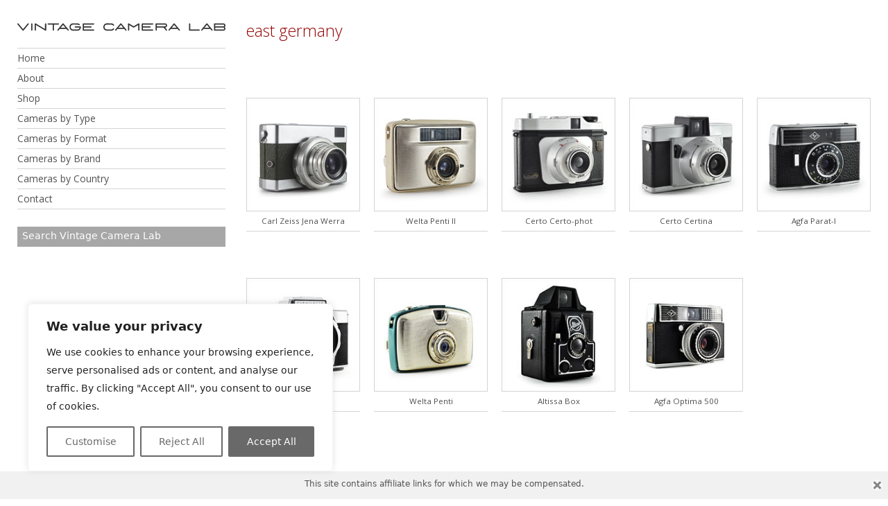

--- FILE ---
content_type: text/html; charset=utf-8
request_url: https://www.google.com/recaptcha/api2/anchor?ar=1&k=6Lccw0AiAAAAAGw9YPYOCnZ9-HEUezRnog3KT8NS&co=aHR0cHM6Ly92aW50YWdlY2FtZXJhbGFiLmNvbTo0NDM.&hl=en&v=PoyoqOPhxBO7pBk68S4YbpHZ&size=invisible&anchor-ms=20000&execute-ms=30000&cb=3bns5u4xank6
body_size: 49544
content:
<!DOCTYPE HTML><html dir="ltr" lang="en"><head><meta http-equiv="Content-Type" content="text/html; charset=UTF-8">
<meta http-equiv="X-UA-Compatible" content="IE=edge">
<title>reCAPTCHA</title>
<style type="text/css">
/* cyrillic-ext */
@font-face {
  font-family: 'Roboto';
  font-style: normal;
  font-weight: 400;
  font-stretch: 100%;
  src: url(//fonts.gstatic.com/s/roboto/v48/KFO7CnqEu92Fr1ME7kSn66aGLdTylUAMa3GUBHMdazTgWw.woff2) format('woff2');
  unicode-range: U+0460-052F, U+1C80-1C8A, U+20B4, U+2DE0-2DFF, U+A640-A69F, U+FE2E-FE2F;
}
/* cyrillic */
@font-face {
  font-family: 'Roboto';
  font-style: normal;
  font-weight: 400;
  font-stretch: 100%;
  src: url(//fonts.gstatic.com/s/roboto/v48/KFO7CnqEu92Fr1ME7kSn66aGLdTylUAMa3iUBHMdazTgWw.woff2) format('woff2');
  unicode-range: U+0301, U+0400-045F, U+0490-0491, U+04B0-04B1, U+2116;
}
/* greek-ext */
@font-face {
  font-family: 'Roboto';
  font-style: normal;
  font-weight: 400;
  font-stretch: 100%;
  src: url(//fonts.gstatic.com/s/roboto/v48/KFO7CnqEu92Fr1ME7kSn66aGLdTylUAMa3CUBHMdazTgWw.woff2) format('woff2');
  unicode-range: U+1F00-1FFF;
}
/* greek */
@font-face {
  font-family: 'Roboto';
  font-style: normal;
  font-weight: 400;
  font-stretch: 100%;
  src: url(//fonts.gstatic.com/s/roboto/v48/KFO7CnqEu92Fr1ME7kSn66aGLdTylUAMa3-UBHMdazTgWw.woff2) format('woff2');
  unicode-range: U+0370-0377, U+037A-037F, U+0384-038A, U+038C, U+038E-03A1, U+03A3-03FF;
}
/* math */
@font-face {
  font-family: 'Roboto';
  font-style: normal;
  font-weight: 400;
  font-stretch: 100%;
  src: url(//fonts.gstatic.com/s/roboto/v48/KFO7CnqEu92Fr1ME7kSn66aGLdTylUAMawCUBHMdazTgWw.woff2) format('woff2');
  unicode-range: U+0302-0303, U+0305, U+0307-0308, U+0310, U+0312, U+0315, U+031A, U+0326-0327, U+032C, U+032F-0330, U+0332-0333, U+0338, U+033A, U+0346, U+034D, U+0391-03A1, U+03A3-03A9, U+03B1-03C9, U+03D1, U+03D5-03D6, U+03F0-03F1, U+03F4-03F5, U+2016-2017, U+2034-2038, U+203C, U+2040, U+2043, U+2047, U+2050, U+2057, U+205F, U+2070-2071, U+2074-208E, U+2090-209C, U+20D0-20DC, U+20E1, U+20E5-20EF, U+2100-2112, U+2114-2115, U+2117-2121, U+2123-214F, U+2190, U+2192, U+2194-21AE, U+21B0-21E5, U+21F1-21F2, U+21F4-2211, U+2213-2214, U+2216-22FF, U+2308-230B, U+2310, U+2319, U+231C-2321, U+2336-237A, U+237C, U+2395, U+239B-23B7, U+23D0, U+23DC-23E1, U+2474-2475, U+25AF, U+25B3, U+25B7, U+25BD, U+25C1, U+25CA, U+25CC, U+25FB, U+266D-266F, U+27C0-27FF, U+2900-2AFF, U+2B0E-2B11, U+2B30-2B4C, U+2BFE, U+3030, U+FF5B, U+FF5D, U+1D400-1D7FF, U+1EE00-1EEFF;
}
/* symbols */
@font-face {
  font-family: 'Roboto';
  font-style: normal;
  font-weight: 400;
  font-stretch: 100%;
  src: url(//fonts.gstatic.com/s/roboto/v48/KFO7CnqEu92Fr1ME7kSn66aGLdTylUAMaxKUBHMdazTgWw.woff2) format('woff2');
  unicode-range: U+0001-000C, U+000E-001F, U+007F-009F, U+20DD-20E0, U+20E2-20E4, U+2150-218F, U+2190, U+2192, U+2194-2199, U+21AF, U+21E6-21F0, U+21F3, U+2218-2219, U+2299, U+22C4-22C6, U+2300-243F, U+2440-244A, U+2460-24FF, U+25A0-27BF, U+2800-28FF, U+2921-2922, U+2981, U+29BF, U+29EB, U+2B00-2BFF, U+4DC0-4DFF, U+FFF9-FFFB, U+10140-1018E, U+10190-1019C, U+101A0, U+101D0-101FD, U+102E0-102FB, U+10E60-10E7E, U+1D2C0-1D2D3, U+1D2E0-1D37F, U+1F000-1F0FF, U+1F100-1F1AD, U+1F1E6-1F1FF, U+1F30D-1F30F, U+1F315, U+1F31C, U+1F31E, U+1F320-1F32C, U+1F336, U+1F378, U+1F37D, U+1F382, U+1F393-1F39F, U+1F3A7-1F3A8, U+1F3AC-1F3AF, U+1F3C2, U+1F3C4-1F3C6, U+1F3CA-1F3CE, U+1F3D4-1F3E0, U+1F3ED, U+1F3F1-1F3F3, U+1F3F5-1F3F7, U+1F408, U+1F415, U+1F41F, U+1F426, U+1F43F, U+1F441-1F442, U+1F444, U+1F446-1F449, U+1F44C-1F44E, U+1F453, U+1F46A, U+1F47D, U+1F4A3, U+1F4B0, U+1F4B3, U+1F4B9, U+1F4BB, U+1F4BF, U+1F4C8-1F4CB, U+1F4D6, U+1F4DA, U+1F4DF, U+1F4E3-1F4E6, U+1F4EA-1F4ED, U+1F4F7, U+1F4F9-1F4FB, U+1F4FD-1F4FE, U+1F503, U+1F507-1F50B, U+1F50D, U+1F512-1F513, U+1F53E-1F54A, U+1F54F-1F5FA, U+1F610, U+1F650-1F67F, U+1F687, U+1F68D, U+1F691, U+1F694, U+1F698, U+1F6AD, U+1F6B2, U+1F6B9-1F6BA, U+1F6BC, U+1F6C6-1F6CF, U+1F6D3-1F6D7, U+1F6E0-1F6EA, U+1F6F0-1F6F3, U+1F6F7-1F6FC, U+1F700-1F7FF, U+1F800-1F80B, U+1F810-1F847, U+1F850-1F859, U+1F860-1F887, U+1F890-1F8AD, U+1F8B0-1F8BB, U+1F8C0-1F8C1, U+1F900-1F90B, U+1F93B, U+1F946, U+1F984, U+1F996, U+1F9E9, U+1FA00-1FA6F, U+1FA70-1FA7C, U+1FA80-1FA89, U+1FA8F-1FAC6, U+1FACE-1FADC, U+1FADF-1FAE9, U+1FAF0-1FAF8, U+1FB00-1FBFF;
}
/* vietnamese */
@font-face {
  font-family: 'Roboto';
  font-style: normal;
  font-weight: 400;
  font-stretch: 100%;
  src: url(//fonts.gstatic.com/s/roboto/v48/KFO7CnqEu92Fr1ME7kSn66aGLdTylUAMa3OUBHMdazTgWw.woff2) format('woff2');
  unicode-range: U+0102-0103, U+0110-0111, U+0128-0129, U+0168-0169, U+01A0-01A1, U+01AF-01B0, U+0300-0301, U+0303-0304, U+0308-0309, U+0323, U+0329, U+1EA0-1EF9, U+20AB;
}
/* latin-ext */
@font-face {
  font-family: 'Roboto';
  font-style: normal;
  font-weight: 400;
  font-stretch: 100%;
  src: url(//fonts.gstatic.com/s/roboto/v48/KFO7CnqEu92Fr1ME7kSn66aGLdTylUAMa3KUBHMdazTgWw.woff2) format('woff2');
  unicode-range: U+0100-02BA, U+02BD-02C5, U+02C7-02CC, U+02CE-02D7, U+02DD-02FF, U+0304, U+0308, U+0329, U+1D00-1DBF, U+1E00-1E9F, U+1EF2-1EFF, U+2020, U+20A0-20AB, U+20AD-20C0, U+2113, U+2C60-2C7F, U+A720-A7FF;
}
/* latin */
@font-face {
  font-family: 'Roboto';
  font-style: normal;
  font-weight: 400;
  font-stretch: 100%;
  src: url(//fonts.gstatic.com/s/roboto/v48/KFO7CnqEu92Fr1ME7kSn66aGLdTylUAMa3yUBHMdazQ.woff2) format('woff2');
  unicode-range: U+0000-00FF, U+0131, U+0152-0153, U+02BB-02BC, U+02C6, U+02DA, U+02DC, U+0304, U+0308, U+0329, U+2000-206F, U+20AC, U+2122, U+2191, U+2193, U+2212, U+2215, U+FEFF, U+FFFD;
}
/* cyrillic-ext */
@font-face {
  font-family: 'Roboto';
  font-style: normal;
  font-weight: 500;
  font-stretch: 100%;
  src: url(//fonts.gstatic.com/s/roboto/v48/KFO7CnqEu92Fr1ME7kSn66aGLdTylUAMa3GUBHMdazTgWw.woff2) format('woff2');
  unicode-range: U+0460-052F, U+1C80-1C8A, U+20B4, U+2DE0-2DFF, U+A640-A69F, U+FE2E-FE2F;
}
/* cyrillic */
@font-face {
  font-family: 'Roboto';
  font-style: normal;
  font-weight: 500;
  font-stretch: 100%;
  src: url(//fonts.gstatic.com/s/roboto/v48/KFO7CnqEu92Fr1ME7kSn66aGLdTylUAMa3iUBHMdazTgWw.woff2) format('woff2');
  unicode-range: U+0301, U+0400-045F, U+0490-0491, U+04B0-04B1, U+2116;
}
/* greek-ext */
@font-face {
  font-family: 'Roboto';
  font-style: normal;
  font-weight: 500;
  font-stretch: 100%;
  src: url(//fonts.gstatic.com/s/roboto/v48/KFO7CnqEu92Fr1ME7kSn66aGLdTylUAMa3CUBHMdazTgWw.woff2) format('woff2');
  unicode-range: U+1F00-1FFF;
}
/* greek */
@font-face {
  font-family: 'Roboto';
  font-style: normal;
  font-weight: 500;
  font-stretch: 100%;
  src: url(//fonts.gstatic.com/s/roboto/v48/KFO7CnqEu92Fr1ME7kSn66aGLdTylUAMa3-UBHMdazTgWw.woff2) format('woff2');
  unicode-range: U+0370-0377, U+037A-037F, U+0384-038A, U+038C, U+038E-03A1, U+03A3-03FF;
}
/* math */
@font-face {
  font-family: 'Roboto';
  font-style: normal;
  font-weight: 500;
  font-stretch: 100%;
  src: url(//fonts.gstatic.com/s/roboto/v48/KFO7CnqEu92Fr1ME7kSn66aGLdTylUAMawCUBHMdazTgWw.woff2) format('woff2');
  unicode-range: U+0302-0303, U+0305, U+0307-0308, U+0310, U+0312, U+0315, U+031A, U+0326-0327, U+032C, U+032F-0330, U+0332-0333, U+0338, U+033A, U+0346, U+034D, U+0391-03A1, U+03A3-03A9, U+03B1-03C9, U+03D1, U+03D5-03D6, U+03F0-03F1, U+03F4-03F5, U+2016-2017, U+2034-2038, U+203C, U+2040, U+2043, U+2047, U+2050, U+2057, U+205F, U+2070-2071, U+2074-208E, U+2090-209C, U+20D0-20DC, U+20E1, U+20E5-20EF, U+2100-2112, U+2114-2115, U+2117-2121, U+2123-214F, U+2190, U+2192, U+2194-21AE, U+21B0-21E5, U+21F1-21F2, U+21F4-2211, U+2213-2214, U+2216-22FF, U+2308-230B, U+2310, U+2319, U+231C-2321, U+2336-237A, U+237C, U+2395, U+239B-23B7, U+23D0, U+23DC-23E1, U+2474-2475, U+25AF, U+25B3, U+25B7, U+25BD, U+25C1, U+25CA, U+25CC, U+25FB, U+266D-266F, U+27C0-27FF, U+2900-2AFF, U+2B0E-2B11, U+2B30-2B4C, U+2BFE, U+3030, U+FF5B, U+FF5D, U+1D400-1D7FF, U+1EE00-1EEFF;
}
/* symbols */
@font-face {
  font-family: 'Roboto';
  font-style: normal;
  font-weight: 500;
  font-stretch: 100%;
  src: url(//fonts.gstatic.com/s/roboto/v48/KFO7CnqEu92Fr1ME7kSn66aGLdTylUAMaxKUBHMdazTgWw.woff2) format('woff2');
  unicode-range: U+0001-000C, U+000E-001F, U+007F-009F, U+20DD-20E0, U+20E2-20E4, U+2150-218F, U+2190, U+2192, U+2194-2199, U+21AF, U+21E6-21F0, U+21F3, U+2218-2219, U+2299, U+22C4-22C6, U+2300-243F, U+2440-244A, U+2460-24FF, U+25A0-27BF, U+2800-28FF, U+2921-2922, U+2981, U+29BF, U+29EB, U+2B00-2BFF, U+4DC0-4DFF, U+FFF9-FFFB, U+10140-1018E, U+10190-1019C, U+101A0, U+101D0-101FD, U+102E0-102FB, U+10E60-10E7E, U+1D2C0-1D2D3, U+1D2E0-1D37F, U+1F000-1F0FF, U+1F100-1F1AD, U+1F1E6-1F1FF, U+1F30D-1F30F, U+1F315, U+1F31C, U+1F31E, U+1F320-1F32C, U+1F336, U+1F378, U+1F37D, U+1F382, U+1F393-1F39F, U+1F3A7-1F3A8, U+1F3AC-1F3AF, U+1F3C2, U+1F3C4-1F3C6, U+1F3CA-1F3CE, U+1F3D4-1F3E0, U+1F3ED, U+1F3F1-1F3F3, U+1F3F5-1F3F7, U+1F408, U+1F415, U+1F41F, U+1F426, U+1F43F, U+1F441-1F442, U+1F444, U+1F446-1F449, U+1F44C-1F44E, U+1F453, U+1F46A, U+1F47D, U+1F4A3, U+1F4B0, U+1F4B3, U+1F4B9, U+1F4BB, U+1F4BF, U+1F4C8-1F4CB, U+1F4D6, U+1F4DA, U+1F4DF, U+1F4E3-1F4E6, U+1F4EA-1F4ED, U+1F4F7, U+1F4F9-1F4FB, U+1F4FD-1F4FE, U+1F503, U+1F507-1F50B, U+1F50D, U+1F512-1F513, U+1F53E-1F54A, U+1F54F-1F5FA, U+1F610, U+1F650-1F67F, U+1F687, U+1F68D, U+1F691, U+1F694, U+1F698, U+1F6AD, U+1F6B2, U+1F6B9-1F6BA, U+1F6BC, U+1F6C6-1F6CF, U+1F6D3-1F6D7, U+1F6E0-1F6EA, U+1F6F0-1F6F3, U+1F6F7-1F6FC, U+1F700-1F7FF, U+1F800-1F80B, U+1F810-1F847, U+1F850-1F859, U+1F860-1F887, U+1F890-1F8AD, U+1F8B0-1F8BB, U+1F8C0-1F8C1, U+1F900-1F90B, U+1F93B, U+1F946, U+1F984, U+1F996, U+1F9E9, U+1FA00-1FA6F, U+1FA70-1FA7C, U+1FA80-1FA89, U+1FA8F-1FAC6, U+1FACE-1FADC, U+1FADF-1FAE9, U+1FAF0-1FAF8, U+1FB00-1FBFF;
}
/* vietnamese */
@font-face {
  font-family: 'Roboto';
  font-style: normal;
  font-weight: 500;
  font-stretch: 100%;
  src: url(//fonts.gstatic.com/s/roboto/v48/KFO7CnqEu92Fr1ME7kSn66aGLdTylUAMa3OUBHMdazTgWw.woff2) format('woff2');
  unicode-range: U+0102-0103, U+0110-0111, U+0128-0129, U+0168-0169, U+01A0-01A1, U+01AF-01B0, U+0300-0301, U+0303-0304, U+0308-0309, U+0323, U+0329, U+1EA0-1EF9, U+20AB;
}
/* latin-ext */
@font-face {
  font-family: 'Roboto';
  font-style: normal;
  font-weight: 500;
  font-stretch: 100%;
  src: url(//fonts.gstatic.com/s/roboto/v48/KFO7CnqEu92Fr1ME7kSn66aGLdTylUAMa3KUBHMdazTgWw.woff2) format('woff2');
  unicode-range: U+0100-02BA, U+02BD-02C5, U+02C7-02CC, U+02CE-02D7, U+02DD-02FF, U+0304, U+0308, U+0329, U+1D00-1DBF, U+1E00-1E9F, U+1EF2-1EFF, U+2020, U+20A0-20AB, U+20AD-20C0, U+2113, U+2C60-2C7F, U+A720-A7FF;
}
/* latin */
@font-face {
  font-family: 'Roboto';
  font-style: normal;
  font-weight: 500;
  font-stretch: 100%;
  src: url(//fonts.gstatic.com/s/roboto/v48/KFO7CnqEu92Fr1ME7kSn66aGLdTylUAMa3yUBHMdazQ.woff2) format('woff2');
  unicode-range: U+0000-00FF, U+0131, U+0152-0153, U+02BB-02BC, U+02C6, U+02DA, U+02DC, U+0304, U+0308, U+0329, U+2000-206F, U+20AC, U+2122, U+2191, U+2193, U+2212, U+2215, U+FEFF, U+FFFD;
}
/* cyrillic-ext */
@font-face {
  font-family: 'Roboto';
  font-style: normal;
  font-weight: 900;
  font-stretch: 100%;
  src: url(//fonts.gstatic.com/s/roboto/v48/KFO7CnqEu92Fr1ME7kSn66aGLdTylUAMa3GUBHMdazTgWw.woff2) format('woff2');
  unicode-range: U+0460-052F, U+1C80-1C8A, U+20B4, U+2DE0-2DFF, U+A640-A69F, U+FE2E-FE2F;
}
/* cyrillic */
@font-face {
  font-family: 'Roboto';
  font-style: normal;
  font-weight: 900;
  font-stretch: 100%;
  src: url(//fonts.gstatic.com/s/roboto/v48/KFO7CnqEu92Fr1ME7kSn66aGLdTylUAMa3iUBHMdazTgWw.woff2) format('woff2');
  unicode-range: U+0301, U+0400-045F, U+0490-0491, U+04B0-04B1, U+2116;
}
/* greek-ext */
@font-face {
  font-family: 'Roboto';
  font-style: normal;
  font-weight: 900;
  font-stretch: 100%;
  src: url(//fonts.gstatic.com/s/roboto/v48/KFO7CnqEu92Fr1ME7kSn66aGLdTylUAMa3CUBHMdazTgWw.woff2) format('woff2');
  unicode-range: U+1F00-1FFF;
}
/* greek */
@font-face {
  font-family: 'Roboto';
  font-style: normal;
  font-weight: 900;
  font-stretch: 100%;
  src: url(//fonts.gstatic.com/s/roboto/v48/KFO7CnqEu92Fr1ME7kSn66aGLdTylUAMa3-UBHMdazTgWw.woff2) format('woff2');
  unicode-range: U+0370-0377, U+037A-037F, U+0384-038A, U+038C, U+038E-03A1, U+03A3-03FF;
}
/* math */
@font-face {
  font-family: 'Roboto';
  font-style: normal;
  font-weight: 900;
  font-stretch: 100%;
  src: url(//fonts.gstatic.com/s/roboto/v48/KFO7CnqEu92Fr1ME7kSn66aGLdTylUAMawCUBHMdazTgWw.woff2) format('woff2');
  unicode-range: U+0302-0303, U+0305, U+0307-0308, U+0310, U+0312, U+0315, U+031A, U+0326-0327, U+032C, U+032F-0330, U+0332-0333, U+0338, U+033A, U+0346, U+034D, U+0391-03A1, U+03A3-03A9, U+03B1-03C9, U+03D1, U+03D5-03D6, U+03F0-03F1, U+03F4-03F5, U+2016-2017, U+2034-2038, U+203C, U+2040, U+2043, U+2047, U+2050, U+2057, U+205F, U+2070-2071, U+2074-208E, U+2090-209C, U+20D0-20DC, U+20E1, U+20E5-20EF, U+2100-2112, U+2114-2115, U+2117-2121, U+2123-214F, U+2190, U+2192, U+2194-21AE, U+21B0-21E5, U+21F1-21F2, U+21F4-2211, U+2213-2214, U+2216-22FF, U+2308-230B, U+2310, U+2319, U+231C-2321, U+2336-237A, U+237C, U+2395, U+239B-23B7, U+23D0, U+23DC-23E1, U+2474-2475, U+25AF, U+25B3, U+25B7, U+25BD, U+25C1, U+25CA, U+25CC, U+25FB, U+266D-266F, U+27C0-27FF, U+2900-2AFF, U+2B0E-2B11, U+2B30-2B4C, U+2BFE, U+3030, U+FF5B, U+FF5D, U+1D400-1D7FF, U+1EE00-1EEFF;
}
/* symbols */
@font-face {
  font-family: 'Roboto';
  font-style: normal;
  font-weight: 900;
  font-stretch: 100%;
  src: url(//fonts.gstatic.com/s/roboto/v48/KFO7CnqEu92Fr1ME7kSn66aGLdTylUAMaxKUBHMdazTgWw.woff2) format('woff2');
  unicode-range: U+0001-000C, U+000E-001F, U+007F-009F, U+20DD-20E0, U+20E2-20E4, U+2150-218F, U+2190, U+2192, U+2194-2199, U+21AF, U+21E6-21F0, U+21F3, U+2218-2219, U+2299, U+22C4-22C6, U+2300-243F, U+2440-244A, U+2460-24FF, U+25A0-27BF, U+2800-28FF, U+2921-2922, U+2981, U+29BF, U+29EB, U+2B00-2BFF, U+4DC0-4DFF, U+FFF9-FFFB, U+10140-1018E, U+10190-1019C, U+101A0, U+101D0-101FD, U+102E0-102FB, U+10E60-10E7E, U+1D2C0-1D2D3, U+1D2E0-1D37F, U+1F000-1F0FF, U+1F100-1F1AD, U+1F1E6-1F1FF, U+1F30D-1F30F, U+1F315, U+1F31C, U+1F31E, U+1F320-1F32C, U+1F336, U+1F378, U+1F37D, U+1F382, U+1F393-1F39F, U+1F3A7-1F3A8, U+1F3AC-1F3AF, U+1F3C2, U+1F3C4-1F3C6, U+1F3CA-1F3CE, U+1F3D4-1F3E0, U+1F3ED, U+1F3F1-1F3F3, U+1F3F5-1F3F7, U+1F408, U+1F415, U+1F41F, U+1F426, U+1F43F, U+1F441-1F442, U+1F444, U+1F446-1F449, U+1F44C-1F44E, U+1F453, U+1F46A, U+1F47D, U+1F4A3, U+1F4B0, U+1F4B3, U+1F4B9, U+1F4BB, U+1F4BF, U+1F4C8-1F4CB, U+1F4D6, U+1F4DA, U+1F4DF, U+1F4E3-1F4E6, U+1F4EA-1F4ED, U+1F4F7, U+1F4F9-1F4FB, U+1F4FD-1F4FE, U+1F503, U+1F507-1F50B, U+1F50D, U+1F512-1F513, U+1F53E-1F54A, U+1F54F-1F5FA, U+1F610, U+1F650-1F67F, U+1F687, U+1F68D, U+1F691, U+1F694, U+1F698, U+1F6AD, U+1F6B2, U+1F6B9-1F6BA, U+1F6BC, U+1F6C6-1F6CF, U+1F6D3-1F6D7, U+1F6E0-1F6EA, U+1F6F0-1F6F3, U+1F6F7-1F6FC, U+1F700-1F7FF, U+1F800-1F80B, U+1F810-1F847, U+1F850-1F859, U+1F860-1F887, U+1F890-1F8AD, U+1F8B0-1F8BB, U+1F8C0-1F8C1, U+1F900-1F90B, U+1F93B, U+1F946, U+1F984, U+1F996, U+1F9E9, U+1FA00-1FA6F, U+1FA70-1FA7C, U+1FA80-1FA89, U+1FA8F-1FAC6, U+1FACE-1FADC, U+1FADF-1FAE9, U+1FAF0-1FAF8, U+1FB00-1FBFF;
}
/* vietnamese */
@font-face {
  font-family: 'Roboto';
  font-style: normal;
  font-weight: 900;
  font-stretch: 100%;
  src: url(//fonts.gstatic.com/s/roboto/v48/KFO7CnqEu92Fr1ME7kSn66aGLdTylUAMa3OUBHMdazTgWw.woff2) format('woff2');
  unicode-range: U+0102-0103, U+0110-0111, U+0128-0129, U+0168-0169, U+01A0-01A1, U+01AF-01B0, U+0300-0301, U+0303-0304, U+0308-0309, U+0323, U+0329, U+1EA0-1EF9, U+20AB;
}
/* latin-ext */
@font-face {
  font-family: 'Roboto';
  font-style: normal;
  font-weight: 900;
  font-stretch: 100%;
  src: url(//fonts.gstatic.com/s/roboto/v48/KFO7CnqEu92Fr1ME7kSn66aGLdTylUAMa3KUBHMdazTgWw.woff2) format('woff2');
  unicode-range: U+0100-02BA, U+02BD-02C5, U+02C7-02CC, U+02CE-02D7, U+02DD-02FF, U+0304, U+0308, U+0329, U+1D00-1DBF, U+1E00-1E9F, U+1EF2-1EFF, U+2020, U+20A0-20AB, U+20AD-20C0, U+2113, U+2C60-2C7F, U+A720-A7FF;
}
/* latin */
@font-face {
  font-family: 'Roboto';
  font-style: normal;
  font-weight: 900;
  font-stretch: 100%;
  src: url(//fonts.gstatic.com/s/roboto/v48/KFO7CnqEu92Fr1ME7kSn66aGLdTylUAMa3yUBHMdazQ.woff2) format('woff2');
  unicode-range: U+0000-00FF, U+0131, U+0152-0153, U+02BB-02BC, U+02C6, U+02DA, U+02DC, U+0304, U+0308, U+0329, U+2000-206F, U+20AC, U+2122, U+2191, U+2193, U+2212, U+2215, U+FEFF, U+FFFD;
}

</style>
<link rel="stylesheet" type="text/css" href="https://www.gstatic.com/recaptcha/releases/PoyoqOPhxBO7pBk68S4YbpHZ/styles__ltr.css">
<script nonce="6QJl62u6WtNPk0g7eiMYTg" type="text/javascript">window['__recaptcha_api'] = 'https://www.google.com/recaptcha/api2/';</script>
<script type="text/javascript" src="https://www.gstatic.com/recaptcha/releases/PoyoqOPhxBO7pBk68S4YbpHZ/recaptcha__en.js" nonce="6QJl62u6WtNPk0g7eiMYTg">
      
    </script></head>
<body><div id="rc-anchor-alert" class="rc-anchor-alert"></div>
<input type="hidden" id="recaptcha-token" value="[base64]">
<script type="text/javascript" nonce="6QJl62u6WtNPk0g7eiMYTg">
      recaptcha.anchor.Main.init("[\x22ainput\x22,[\x22bgdata\x22,\x22\x22,\[base64]/[base64]/[base64]/[base64]/[base64]/UltsKytdPUU6KEU8MjA0OD9SW2wrK109RT4+NnwxOTI6KChFJjY0NTEyKT09NTUyOTYmJk0rMTxjLmxlbmd0aCYmKGMuY2hhckNvZGVBdChNKzEpJjY0NTEyKT09NTYzMjA/[base64]/[base64]/[base64]/[base64]/[base64]/[base64]/[base64]\x22,\[base64]\x22,\x22MUHCkMKDw4TCp8OgwqYVDMKkWQHCnsKOwpLDq3ZgMcKWBjTDokbCu8OsKGgEw4ZONsO1wonCiEVPEX5RwqnCjgXDrMKzw4vCtzbCn8OZJA/DqmQ4w4Rww6zCm3XDksODwozCo8KCdkwfHcO4XlYww5LDu8OoXz0nw5w9wqzCrcKNX0Y7OcOiwqUPG8KRICkSw4LDlcOLwq9tUcOtXcKPwrw5w4I5fsOyw7shw5nClsONGlbCvsKow756woBRw5nCvsKwFlFbE8O2E8K3HX/DpRnDmcKDwoAawoFBwrbCn0QBVGvCocKhwqTDpsKww4LClTo8PXwew4UKw4bCo01WN2PCoXbDl8OCw4rDqArCgMOmOVrCjMKtZwXDl8O3w6sXZsOfw4/CplPDscOcGMKQdMObwrHDkUfCqcKcXsOdw5XDlhdfw4RFbMOUwqrDpVovwpMCwrjCjn7DvjwEw4zCsnfDkTwcDsKgCTnCuXtHO8KZH38CGMKOG8K0VgfCqT/Dl8OTYlJGw7lQwr8HF8Kew5PCtMKNd2/CkMObw5E4w68lwrl4RRrCksOTwr4XwoDDkzvCqQbClcOvM8KdTz1sUghNw6TDmwIvw43DlcKgwprDpwZbN0fCgsOTG8KGwoBARWo9d8KkOsOyADlvd1zDo8O3TXRgwoJ7wos6FcK8w7jDqsOvKsOMw5oCeMOUwrzCrUDDsA5vG2hIJ8O/[base64]/CvXrCj3bCsMOoFwfCqMKPQU/[base64]/DisOrw543DMOYw6Ngwo/DhsOeHMKWwp8eU1TCmg7CrMOtwonDiRQnwq5DRsOMwpTDpMKQBcOkw4pdwpbChXcSMXciAXAaEnrCgcO8wq5BZEPDl8OwGlDCsFVOwoLDqMKmw5jDjsKafjBEISctOXsHaX7CsMOGexUxwr3DqT3DgsOSRlV/[base64]/DqStRE0g2w6NqwoMYRsKSZkfDgRJIam3Di8OqwoJ/QMOkXsKPwqg3eMKrw5hALVAlw4fDr8KMMnbDmcOAwovDhMK5FRp+w7ZNODFLKynDkjRjc31BwpDDqhUNUGYPT8OXwoLCrMKPw7nCuSJNHS7Cl8K3fsKZHcOMw4bCmyEaw50wbEHDrUchwpHCqAwYwqTDsR/CqsO/fMKNw4Q1w75swphYwqJcwppbw5LCnDdbIsOta8OyKAPChHfComMnEBQLwoUzw6Evw5JQw4BQw5HCj8K1T8KjwobCkVZUw6oewo/CnS8Iwqhew6rClcOfGDDCtRhSJcO/wqV6wpMwwr3CrETDv8KLw5YYGGIkwqtpw4klwr5oSicrwr3DtcOcIsOkw5LDqGVKwqUrbRVTw5DCnsK+w4lCw5rDsVsUw4HDqih6HsOPYsKJw4/Cjn8fwpzCsmxMG0PCnmILw5ofwrXDsz9Dw6sRb1XDjMO+wo7CjCzDisOSwrQZE8K6bcK5WhwlwpfDvxvCqsKoSAhIYigMZCPCi1wmQwwMw78/XCoSfMOUwqACwo3DmsO8w53DlcO2ITwuwq7CssOSD1oRw7/DsXo/XsKgCF5kbQnDm8O9w53CssO1T8OfPEUPwrhQfgvCqsOVdl3CqsOCJsKmWX7CsMKFCSstEcOXQkTCgcOkasK1wqbCrh98wr/Cpn8ICcONF8OlbHkjwp7DhBhlw5s+Dy4KOFAcNsKnSHwWw50/w5HCnyEGZy7CsxTCscKXUnIzw6ZowoRyFcOtB3NQw7TDvcKhw40Qw7jDhXnDjcONLTgqfQw/w6w9QsKJw6zDvBUZw5XCgQomUxHDtMOlw6LCisOhwqY7wovDuAV6wqrCgsKfM8KPwo43wp7DqBDDi8OjEB5CCcKmwooQZU0Rw6ITE3QyKMOiGcOXw5fDtcO7KjkZBRscCMK3w4lvwoBqEDXCuTMGw6zDn1Unwroyw7/Cnm86d1fCl8O2w7poCcOxwpbDlX7DosOpwpXDicOZfsOUw4TCgGdjwp1qUsKXw6TDrcOwMFQqw7LDt0/CssOyHT7DssOrwoXDm8OowpHDryDDi8Kiw7zCiU0qOUJRbiZpVcK2I2hDWC5ZdwbDpW/DkUxFw4nDggRkPsO9w5UEwr7CrhPDnAHDvMKowq1OA3YEZcO9YR7ChcOzAjrDk8OCwo94wrE1RcOTw7dkQ8ObdStZZMOkwpXDqh9jw6/CmT3DsHTCvVXDo8O5wqlYw7DCv0HDjhxAw40IwofDp8KkwoNVc3zDusKvWRspYVFDwoxuFzHClcOhXMKnKUpiwqw/wptCO8K3S8O1w7/Dr8K0w73Duh4DAMKMXVzDh1ReF1YcwrJLHF02CMOPNV0XEn1kYD5BExlsNcKuA1Zdw6nDrnzDksKVw4kiw63DvBPDhn0ve8KRwoHChkIaUsKTPm/DhMOCwoIMwovCkXQJw5fCusO/w6nCoMOAPsKUwo3DmV13IcO0wpt2wr8gwqNiO08RNXcpCMKOwrTDrcKdMMOkwpvCt2tCw47CkFxKwpRRw4QVw5whS8OoEcOtwrBLNMOvwoUlYgV5wokuS2VIw70RPMOTwqTDhwjCj8KLwrTCuW3DqCHCgcK4aMONecKIwps/[base64]/DqBhxwpjDh3kuWX1Cw45yS8KCw6vCrXfDuFHDhMKnw4sGwpsqecOiw7rCkAANw6N0eXRFwop6CVMMbxErwoEzSMODI8KtIV0zcsKVSQvCtHjCrizDosKQwrTCs8KDwoxlwpYebsOvFcOUMjEBwrhMwrocEQDCscO9ElggwprDm1rDryDCsVPDrQ/DpcOcwpxowr9uw5RXQCHCrWjDiT/DgMOhVwtEc8OeRToMF1DComwSQnPCu2YcXsODw5hDWRgbam3Dt8KLLRV0wp7Du1XDnMKqw61OE1PDoMKLISjDv2UQD8OGEWQ4w57Ci0vDjsOrwpFMw54TeMOHaFLCtcKUwqdMQ3vDrcKVdy/[base64]/wobDmcK8XMOqVzMXw6Q7X8KIbsOvZSkGwrkebAvDqXJJM1k/wobCk8Krwr1uwoTDmsOSQAbChHvCp8KUOcO+w57Co3DCrMK4CsOrJMO+f15Cw7kJfMKYLsOBEcKwwqnDvWvCvcOCw44OGcKzC17DlB9lwpdCFcOHDQwYSMKOwpAAWWDDuTXDjEfCpVLCg0BCw7URwpnDhkDCggISwodKw7fCjzbDhMO/RH/CgX7Ck8OYw6TDiMKeClXDncKmw6Yrw4bDpcKpw4/[base64]/CiVfCvgfCqWVfw7J5ccKrw5lFT0l2wrDDqFpBbD/[base64]/DiU7CvsOsDcOuaBbCv8OAA8KvwpkMIkF0C8Kjf8K4clEiSUnCn8Kow4nCmcKpwo8UwplfGG7DsyTDrArDiMKuwp/DgUhKw5gpcmYFw7nDq2zDqy1GWHDDkzQLw6bChRvClsKAwoDDlCvCiMOUw69Jw7YIwpMYwq3Dm8KTwovCjnlVTxtxZkIywpzDq8OTwpXCp8KHw57DvkbClTc5bwNsFMK/GHfCgQIaw7DCgcKrAMOtwrZcF8KswoPCkcKXw5cVw7vDucOzw7fCrcK9S8OVaRfChMK2w7TCtzjCpRjDnMKqwprDmBVPwroQw4pAwqLDpcOLZRhqQQ/DpcKEGjbCgMKcw7zDhXwew5DDuX/[base64]/[base64]/dj1owrcgwoHCmkp6w5ZJQzZNMsOUNSfDhsK+wrjDrlvDmRkQSTwjEcODE8Ohw6DDjnt9emfDq8OuOcOWBFhSCwJ4w67Ck1AuKHoaw4jDqsO/[base64]/[base64]/E8KdM8K7G2ERBAlnwq3CkcO0wqZMUsO6woodw6cUw7PCjMO1DjVNdkLCncOvw5rCgV7DgMOUVsOiAMO3AizDqsOrPMO7NMKrGibCjzg2KWPCr8OAFsKsw6PDgcOmMcOxw4Qmw50cwrnCkD9/YSPDqE3CsBppE8O6JsOSXMKKb8K/[base64]/CnhZOw77ColPCmsKHw7rDjQLCtsONwrLDj8K2ZMO9HizCpsOOIsKWBhZPdTBDUgfCu1pvw4LCjkzDpFjCvsOuOMOpdRc/KXnDiMKxw5U9JwvChMO+wqXDicKlw5kpbMK1wpgXaMKgL8OHeMOfw4jDjsKbLVrCsw1SNHA/wrc5Z8OnQD15QMOHwo7CkcO6wrlhJMOww6DDiwwvwpnCpcOjwqDDpsOzw6l7w7/ClgvDkBDCusOKwoXCv8OmwrXCkMOWwo7DiMOBS39ROcKPw4xAwpwqVlnCj3LCpcK/wrrDiMOUEMOCwpzCmsORB2cDdiIqeMKUS8OOw7jDgjzCih5Twq7Ci8KYwoPDqCzDvXzDmxrCqCfCn2cUw7UFwqQVw7NAwp3DgD0Jw4ZLw6XCpMOBNMOOw5QMbcKMw5LDsk/Cvk1dZHlVJMOmZFLCgsKjwpF8UynDl8KZLsO+ADZ8wpJtd3VjGy80wqlYF2Qhw7gfw51HYsOGw5NtIMOMwprCvGhWTsKWwonCsMOkb8OnVcO7dXDDj8KiwrMkw7JYwqBccsOkw454wpfCo8KcNsO6GmzCh8KbwpXDq8KVUcOHL8Kcw7RNwpgjYG0bwrfDgcO7wrDCmh/[base64]/w7/Cj8OYw7Qcw7wtw4NZwqPCksKHRcOKIyhaPyPCi8KJwp83wo/DpMKBwo4ec0JNe1Znw7ZzdMKFw5U2Z8OAYgdHw5vClMK9w7/CvVRnw7xQwpTDkAvDmgVJEsKpw6nDlsOSwpJyLwPDrgvDhcKbwp0ywoE7w7Znw5s8wpAlcw/Coyp+diQ7I8KVQnPDv8OpJ1DComwWZlliw50OwrvCvTI3wqELGDbCmCppwrfDiBdxw7fDtWrDhQwsJsOuw6zDkkoswpzDlk5aw4tvDcKAbcKKY8KFPMKsBsK9BGd6w5pZw4bDnV4HNz4FwrLCscK2MhBkwr3DuTc+wogow4fCujXCuC/CgAbDmMOlYMK0w6F6wqZOw7U+A8OJwq/CoAg5McOEYF7CkELDkMOhLAfDqDgceERKHsK5KhlYwpY2wpDCsm1Lw47Dl8Klw6vDmAIWDsO+wrLDl8OqwrZcw7saDn84biDCtSfDtgnDvDjCkMKYHMKuwr/DrDDCnlBSw4hlKcK8alnDr8KHwqHCi8KDf8OAUCA0w6p1wpI3wrliwqkPScKlLA0hLDd7ecOWJHnCkMOUw4xswqHDt1NPw64TwoxSwrNRUGxvHGMSNMKqUknCu3vDj8OfVW5hwq/CisOZwoswwqjCjkQLVgIww47CkMOeOsOwMMKUw4RMYXbDtT/CtmxxwrJKFsKmw7PDtsK7M8K/GXzCjcO8HcKXBcKfAmzCtsOxw6HCvgnDtgp+wq03ecKWwrAxwrLClcOlDkPCmcOOwr5SPEdfwrIxakwTw5p1ZMKEwovDucOBOH5uBV3CmcK6w63Cl3fCu8O/CcKKBljCr8KoUh/DqxFMOHZ2GsK+w6zDisKJwr7CpCoDLsKpeH3Cl3JQwohswr3DjsKbCg55OcKUecO/[base64]/[base64]/[base64]/[base64]/CrxHCqcKewq/ClsKTBcKVwqJXw4Y9d3xFe3JFw79cw6LDkUDDgcOhwo/[base64]/CrwF0wpVzw7fCv2ZhfR9Ww4rCiHA5wpJuHcObe8OJFT0tIj5hwrLCnn9gw63CuG7Cry/DncKHS2rCqkxIPcOAw691w4k7AcOxTmoLRsOSfcKawr9zwogpZQJ1cMKmw4fCt8OvfMKqYzfDucKmH8KOw47CtcOfw4hLw6zDrMKww7lpMhJlwrjDn8O5Ri3DvsOjQcOewoIqWcObUENLZy3Di8KqCMKjwrnCncOcXX/ClXjDpHbCsw8oQMOIK8O8wp3DnsO5wo0ZwqVPWEg9L8Kfw5dCMsOhfVDCjcKQYBHDnWg4B25gOw/CnMO/w5R8OwzCrMKSI2XDkBjDg8KNw51gc8OSwpHCmsOJTMOWHVXDpcK5wrEow57CuMK9w5TDtFzCvFwHw4gWwopmw6fDmMK6wq3DmsKfasKUPsOrwqt4wrrDqMKxwppRw7nDvj5APsKBOMOEcl/CksK4H17CpcOnw4cMw7h3w4k4C8OmRsK1w48/w7vCjkHDlMKGwrHCiMK2SBNew5xTfsKnKMOMRsOfc8K5QnzCr0ADwonDmsKawpDChmVOccKVa1wNZMODw4BHwrx3aHDDsyQAw5dfw6vDjsKyw5oJDsKRwoDCh8OtITvCscK8wp0Jw7lVw448OsKtwrdDwoxzLC3DkxTCk8K/w70+w44Uw6jCrcKEBcKqfwXDlMOcNcKxCWHCicKqKCLDtkhwOwHCvC/Dmk1Eb8OFCsK2wo/[base64]/wpbDlU5DXTXDn8O8wr3DrsKPS8KGw5heQTXCjMOSPDQKwprDrsOzw4VDwqUew5/CrMKkcwQ5KsO7GMOvw7vCgMO7Y8KNw7d5M8KzwpDDsCkEbMKxUsKzXcKgKMK7JHDDocOKRn5uOEV+wrFMRAxXPMKwwotAZVQew4ARw67DvwPDsxFYwq5MSh7Cn8KbwpQ3N8OVwpowwoPDol/ClyF6P3fCqMKpUcOSPG7DuHHDgxEMw5nCumRpL8KewrdEcGjDhMOQwqPDv8OVw6LChMOTSMO4MMKtX8O7QMOKwrJ8QMKHbT4kw6DDmDDDnMOHRcO9w5oTVMOfZcOMw5xbw5M6wqnCp8KZW33DvDTCj0MRwrrCpA/CksOSa8ODw6oSbcK1DBBMw7gpV8OhIgUeZGdLwqzCsMK7w6/DgnMpRcKywo9QGWDCrQQNdsOqXMKvwotrwpVAw61CwofCs8K3FMOzTcKRwpHDplvDuGclwpvChMKXGMOeZsOmTMO5YcKSKcK4ZsO6O2tyX8O8ACNFEUEfwo95ccO5w7jCucOEwrbDjkrDvT7DrcKwRMKKbyhZwqMgSAErLMOVw44hDMK/w4zCicONbXt6f8ONw6rCh1Eswp7DgSjDpDcKw4g0HQtpwp7DrTBbVlrCnwp+w6PChyLComstw401DMKIw7nCuAfClsKJwpcDw6nCghVCwqhIBMOibsKoG8K2RGzCkR1AA3gAM8OgETY2w73CvXvDusK4w4zDq8KCVh4Owothw6B/WkUFw7fDujvDscKMHEPDrSvClXTDhcKtRlQ0JUsdwpXCvcOINcK/wq/Cn8KDMsO0YsOEXjzCicOmFmDCkMOwEzxpw485Tws3wrt+wp0FIcO6wqoRw5PCnMOLwp06TGDCpE1PBHDDu3jDusKiw6TDpsOhH8OIwo/DrVltw50XRcKFw49GeWTCsMKOVsK+wpckwrpLBnk5P8Oawp3DgcOAY8KcGcOIw47ClEAzw4rCnsKHIcKPBwzDmkUgwp3DlcKewqzDvsKOw68/DMOWw6Q5DcK/C3QHwqXDiQ0AQhwKJTjDrmbDlzJNJxbCnsO6w6NoUsK5BDROwotAWcOuwrNaw5PCiGkyZsO3wpNHQ8OmwoZeYT4kw4o3w58/w63Dm8O7w7/[base64]/ChXPCh2dma8OyXsOjYGLCqD7DiRDDjDvDtMOvbsKYworClcO7wrdUPifDt8O+EcO1wpPCl8K/O8KtZRlSemzCqcOrVcOfD0oyw55Ww53DjWUfw6XDicKYwrMTw5gEVH0RLgVRw4BNw4bCrisTQcOuw7LCnQwhGijDuH15IsKGQ8O9UQXCksKHwr8SKMKSASFHw486w6jDnsOIJWHDgm/DrcKWBmosw6TCjsKnw7vCnMO4wpPCnVQQwojCtTDChcOJFHh6XwUZwoLCi8OIw7fCnMKAw6VtaBxXD0YUwr/ClFfDjnrCicO4w5nDtsKmVVDDvjXCmsOWw6rCl8KVwpMKFCDClDYlAiTDqsOZRUfCnU3CqcOnwp/[base64]/TcOewoZ2wpRGW8KUBMO2wrLCrQvCp8OwPcOoZC7DnMOePMOjPsOcw7VAwqLCq8OdQzMtYcObSxwCw4g9w6dbQwgEacOjRixeXMKlFQvDlknDkMKGw5pow6nCnsKrw5HCusKjf1YPwoZIY8KtWmDDkMK/w6AtTi9Zw5rCmj3DoHUodMKewqBhwp5IXMKDYsOVwrPDomRzWhxWbkzDmH/CpnPDgcOMwoTDgsK2AMK/Hltnwr/DmSgGN8K8w7TCrmQsJWnClSJLw7JbJsK1KDLDvsKyI8K4cn9UVgwEEsOtCgnDiMOawrQRGXgowr7Duk9AwovDm8OZUQhKbh1yw5ZswqvCtMOQw4nCklDDhcOpIMOdwrjCowjDqGnDhCNAMMO6USDDpcKPdsOZwqppwr3CiRfCtcK5w5lEw6d/wobCr1t7V8KeA2w4wp4Aw4QSwonCixUmQ8KYw7pBwp3CgcOmw4fCtS4gKVvDncKUwp0Aw5LCiCJZCMKjBMK9woQAw5VZfVfDrMOvwofCuRxOw5/Cm0ptw6fDlFEEwqrDhFl7wrRJFArCkWrDi8OGwozCqMOewpYNw4bDg8KtTlzDn8K3ZMOkwqQgwqsHw7vCvSMJwrA0woLDnARsw5TCo8Osw7t/[base64]/CusO7alTDqMOWLQkYLsKOYMOHwpPDsw/DusKQw6TCpMOmwpXDsSRaFAt9w5IVJm/DscKmw4how4I8w55AwoXDgMKrMhEsw6Fqw73CjmfDnMOEBsOoE8OywpHDhMKKTXs7wo0KSlsLOcKjw7/CkQnDkcKawo0hCcKqE0EYw5bDuQLDvzDCtTrClsO/wphNWsOlwqbCv8K7TcKJwqEZw6bCrk7DlcOmbMKUwqQkwp0YC0QewoTDlMOzZnVrwoFNw4rCoURnw7UZFz1vw68fw5rDk8OyPFs/ZzLDsMObwpdqUsKwwqTDnMOrPMKTfMOQFMKaFxjCpMK/wrLDt8O1DTkqdXnCvyt/w5bDpFHCqsOxDcOCAcOJXkRYDsOgwq/CjsOVw7BTIsO4XcKdZ8OJK8KLwq5iw7sLw6/CplUPwo7DrEFsw6PClm82w5nDtlEifCAjOcKFwqAwDcKvNMOnd8O6AMOwUk8fwop8Ez7DvsOlwrLDoWXCs046w7JcP8ObH8KSw67DnGpHGcO8w7nCtxhSwpvDlMOKwoYxwpbCu8KxEmrDicOHZSASw6jCocOBwogSwpQqw7DDqS9hwo/DtE19wqbCl8KWIcKDwqooX8KiwplAw6I8wp3CgMKhw7pSOcK4w4fCmsKhwoFQwoLCksK+w7LDm2zDjyYvL0fDpx1rBitYB8KdecKZw7RAwoQ4w4jCiDcYw5dJwqPDrhDDvsKhwpLDr8KyB8O5w60LwrM5LBE5RcOxw5Y7w6/Do8OXw6/[base64]/[base64]/Dnik7wozCoWPCgHvCkiZUwpsiw7DCsHl1NWYVM8KGOGppQ8OowoEXwqUfwpQQwrYqMx/CnTxnFsOZcsKVw4HCu8OJw4zCkmQ8UsOVwqQoUcOyPkc6eAw4woIuw4p+wrLDnMKSNsOHw7nDrMO/[base64]/DtjDCvcK6dS8Iw5VTQHfDllsMwonCjTnCmlx1w51ow7zDrl9QEMK/[base64]/[base64]/wp7DgcO+wqnCncOvDsK0esKmwpTCu8KDwqPDtsKRNMO5woIJwp1GIMOVw5zCgcOZw6vDlMKhw7LCnQcwwpLCml9vDzfCjAXDvhhPworCmMO1XcO7wqbDisKfw7g8c23CqTfCkcKzwqfCoxwbwpwBXcOjw5/[base64]/wowKw5vCq03Cq8ORwrXDm8ODY0RswrcxworDmMKDw5V9NWkhfcKvfh3CksO4QnPDv8KjaMKTVk7CgCoKQ8Klw7LCsQbDhsOEFE0dwoMawqkewqNwHgUowqVpw7TDr29bJcO2ZsKVwp5zc1wbDkjCmxUgwp7DpUPDscKPbk/CtsOUNcOAw6TDisO7IcKMEsOORHTCmsO2Oj9Kw4k7W8KJO8KswqjDsxMuHw7DoxAjw7RSwp0xWxQpM8OGesKZw5sCw7Nyw6Fbd8Kswo9jw4BnXsK+I8Kmwr51w7nCu8OoAipGLT/Cg8KNwr/DicO1wpfDh8KfwqA8CHXDu8OHccOMw67ChClgVMKYw6MeC2TCsMOtwpnDhhLDvsKtEAbDkxHComFpRsOCFQLDtsO/w7IJwr7Ckhw6EU4BFcOswq1OV8Kpw5JAV0bCscK+fkzDgMKaw4hOw7bDmMKqw69ZYCYywrbCjTpHw61GXD8lw6zDosKIw6nDh8KGwooXwrTCtAYewoTCkcK4CMOJw4t/dcOnLx/Cg1TCrsKrw6zCgClGacObw7MNHl4DYW3CsMOvYUnDu8KHwqlaw5sVWHvDpAkcw7vDncKaw7XCl8KFw5pYclctAGcBVzbCuMOGWWFYw7DCgw3CoUM3wos2wpEawpbDosOew74uw6/Cv8KDw7PDhT7DsGDDsQhTw7RQZm7DpcO9wozCscKPw6bDm8O+dMO8K8OTw5TDu2jDisKMwrViwo/[base64]/w7bCjmcswrF2w5giw4bCgX3DnjHCjFPDpsKzdkjDocKAw57CrGEnw48MH8O2w49ZesOdB8Obw7vDmsKxCXTDjMOCw6tAwqtww7rChgdtRlTDmcOxw7TCnhZLSMO6woPCjsOHZT/DocOiw4xyS8OVwp0tacKxw4cJZcK4aVnDpcKrHsKbNk7DuXk7wqMVRCTCgMKAwrnCk8OGwqrDicODWGAJwpPDj8KxwpUfSlrDuMK1e0HDr8KFTRXDm8OMw78yScOrVMKnwrcLRnfDucKTw6zDiS3CjMKFw5/[base64]/DqWjDuB7DrcK+DcO2IsKxwpvCnMOvw6rClQsjwq9fw41vEWEOwpDCusKQF1VuZMOtwoQERMKpwpbChxbDtMKQBcKTVsK0fsKvd8KqwoFsw7hDwpciw50FwrA3bDHDmgLClnFBw4s4w5AdAC7CmsK0wqzCo8O9D1nDuS7Dp8KAwpvCkABKw6/[base64]/DtHR4w7vDpMOEeUPCuBMDw6EsWA5xZn7Cs8OaWisww4dywr0tbyVYd3I3w5rDgMKBwrxtwqIgK00vesK6LjQuKsKxwrfCisKlYMOcJcOowoTCssK0e8OOPsKjw54dw64wwp/DmcKYw4U6wrZKw6/DnsKBA8K3XMObezvDjMK3wrFwUXvClcOABUPDsjnDrTPCoHMKLBzCqBXDplBSOxR0eMOZZsOnwpRtJEHCqFhJEcKnLQtCwpMKw4jDp8KnN8KnwqjCh8Kpw4ZRw5xsOsKaD0HDvcORTsO7w7/DoBbCiMOwwoA9G8O3GzTCjsONDE1WKMOBw5nCrQPDhcOUOkF8wpnDoTbCmMO5wqPCocOXXgzDlcKPwr7Cp3nCkEICw67CqsKFw7knw4s1w6/CucKjwoXCqnzDkcKdwpjCjWl7wqtvwqIAw6/Dj8KsfMKyw5AsGcOyX8KCUxLDn8KZwqsWwqbCjDzChWk7WQvCmz4KwofCkxkQQRLCshDCkcOMQMKUwrEUWx3DhcKLEWk4w6XCosO1w5zCisKbf8Otw4N/NkXCvMO2b3o3w5nChE7Ck8KAw7/DoG7Dp1/Ch8OrbGxsKcK5w7EcBGjDs8KmwogNMVLCl8K4RsKgAR4yPsKtXBg8UMKBTMKfH3oYacOUw4TDn8KYMsKIMhQIw4LDmWcpwp7Co3HDlsKgwpprKl3CiMKFecKtLMKRUsKxDQhlw7MywpbCrQbDocKfCDLCiMOzwoXDvsKfcMKrNU4/HMKXw7DDoxsTSRMvw5zDnMK5IsKOEwZjOcOtw5vDh8OOw7Efw7fCrcOIcybDqEdneycIUsO1w4V7wqrDoVzDj8KoB8OYcMOvdm9/woMaZCxzAiJ+wrUQw5HDm8KIJMKdwqrDrkPCi8OcLsOzw4ZZw5Zdw50pc3JrSQHDohlBZMKMwpMCdy/DjsK8IXJGw70iasKMS8K3YXY/wrAkEsKNwpXCgMOHbUzChcOdMi81wosgACVWd8O9wo7CuEcgEMOSw5rDr8Krwo/DklbCk8Obw4DCl8ObbcK2w4bDtsKcCMOdwq3Dq8OuwoM5HMOPw68Ow5jClWpNw6kpw60pwqM1bArCtRp1w78PbsOYccO8c8KWwrRZPMKYQsKBwpzClMOJacKow4fCkE0dXibClHfDqVzCoMKGwoNYwpNywpsHMcKTwq4Iw7psF1DCpcOzwqLCqMOswrPDhsKawo/[base64]/CpynCighhwpfDhsK5cMOiw4F/w5rCpMKpJH41BcOvw7jCtsKrTcOGax7DuWY9Y8Kiw6bCljBjw78iwp8uX1TDg8O0cT/DhFBSWcOSw74ARBvDrlDCnsKJw5LDiRbDrcOyw4RLw7zDnQh2W1cWPl9lw50mw4nDlTXCvT/DmldNw7B7c0wNBhjDnsKqKcOzw70DUTlLazfChcKnX2M5XQsKQ8OOcMKmdTNnYz/DtcOOF8KTIR5KYhFeTS0ew63Dih5lAcKfwq3CrDPCvhgHw6QpwoZJLBJbwrvCmnrCrw3DrsOnw68dw4EaZ8OkwrMJwo7CucKxEErDhMK1ZsO/NMKjw4jDhMOywonCq2jDoXclPhzCkwNCA2vCl8Ouw44uwrfDrcK9wpzDoxUiwroyMV/DhWoPw4TDoxjDlh17wqrDl0rDu13ChMK6w6pfAsOZa8Kmw5TDucOOaF4Ew7rDm8O3Jgk0WsOGUz/DhRAsw7fDjWJdScODwo1IHgTCnlhPw5/[base64]/CvnDCrsK5a8OfV0vDjcOJL8K3eMOyNV/ClsKuw6fCoUJ7HcKkIMKHw4DDhg3DlsO/[base64]/[base64]/CrSEwwpbCrsKcTMKNw6xww6pSdcO7d1wBw6bCpDjDk8O3w4UlVG03WkvCoXTCljEJwrnDgTjDlsOSa0TDnMOOZ2fCjsOdFFRPwr3DicOVwrbCvsOWC3s+Z8Ocw6xRMlZcwrgVJMKUfsKHw5NxPsKHfgIrdMOcIsKJw5/[base64]/CtTXCj33DgiYvwowqw5ZkQcOmwrMoWAt3wqjDhjbDnsKRWsKxAlTDncKmw7nClEwvwocFXsOdw7Ibw5x2asKIBsO4w5FzJ3EZKMO/woRnFMK4w4nDucKCI8KnI8OiwrbCmk4GBiIJw7lxfhzDux/Dp3F6w4rDvGRyV8OFw4LDs8OuwoBlw7nCsUFCPMKwTMKTwrxhw5rDh8O3wo3ClcKpw6bCksKRYnTClB5+P8KXBmBlbMORZcKNwpbDnsOFQSLCmlDDly/CthJDwotmw50/csOJw7LDg08UenY4w5sOHC5PwrbCpGxnw7wJw5Ztwp5aK8OfSF4awrnDiRrCrsO6wrXCg8ObwqBTBwDCtUsRw6rCpMKxwr93woUcwqbDhH3DmhDCq8OSY8KNwo4Qfjx+XcONRcKOMwJlXyBrR8KXScO6eMOKwoZ6AAItwpzCl8O+DMOmE8O5w43CqMO5woDDj0/Du0Vbf8OMXsKkNsO0KMOaG8Kjw7c5wqB1wovDhMOmTThWYsKNw4nCp1bDiwtjEcKdNxMgIGDDr2E5HWXDsgLDusOXwpPCq0JhwofCh30OSEl+CcKvwqwtwpJ/w69geHDDqkJ0wosERR7DuxrDl0LDscK6w5zDgDdUAMOMwrbDpsOvBnZAW3t/wqtkOsOlw4bCnABew5NfHB8Uw40Pw5jDmAFfeglJwotYLcOBWcKAwpTDicOKw7JEwqfDhT3DscO3w4gDLcK3w7VRwrx+ZUlLw4VVZMKPAg3Dr8O8L8ORd8K9LcODZcKuSQrChsOlGsONwqY5FjkTwr/CpG7DqSXDpMOuFzzDtG8KwpBaKcK/wqE0w7QbQ8KCGcOeITIxJgszw6I1w7XDlhvCnVYZw73CqMOuYxsde8O8wrvCv0Aiw4pEecO0w5nCqMKkwozCtE/Cj1ZtQm0GccKDBMKFQMOALcK4wrZEw58Nw6QuWcKZw5RNCMODdHdSfMOXwqwcw47CnQNhWwJiw69tw63CiDtzwpHDs8OwUjY6I8KXBBHCigzCt8KBeMOXMFbDhE/Ch8KxeMKfwqdvwq7CucKKbmTDqcOzTEZFwqR+bh/[base64]/DicKzFcOow6tGw4dlw6EZwpAba3vDi1Qnw4UwScO+w4N/GsKSWcOZLB9Gw5rDrAzCoA7DnHjDhD/[base64]/Ck8OlHsKLwrZdw5zCnTDCrEgWw45+w5nDtWDDqQJyJcO/N2HDjcKUIQvDhgcyEcKowpjDkMO+f8KPI01Gw45ScsKawpDDhsKdw4bDmMK/fi8zwq3CiTJxEMKYw53CmR4oLy7DgcKawq0Uw4vDnGtrAMKSw6XCjBPDkWdVwqnDjMO4w4XCn8Ovw6JgYsO/SV4UccKbSlJsaSdtw43DkiRkw7BOwoROw63DggZHwoPCnTAuw4RywoBmUCXDjMK2w6pTw7tXNBR9w6pBw5fCjsK+fS5LD3DDrU7CkcKrwobDgXopw7oSwoTDjjvDj8ONw6LCo0M3w6Rcw59cecKEwonCrwPDsH5pVV9cw6LCpmHDvjvDhVN3wrbCkS/Cs1hvw4ogw7DDuCfCvcKpfcKWwpvDjMOaw5ETDQxww7JyaMKCwrXCozDCmMKKw7FKwp7CgcKuw6/CiiZCwq/DjglvBsO9LS5twrvDq8ODw6XDljlFTMO5FsOOwod1CMOaCFhvwqcAecOkw7RQw5Ifw5rCtGphw6jDg8KEw43ChcOwCn8sTcOJKQzDvWHDkV1iwpfCvcKpwpvDvz/Dk8OlLSjDrMK4wo/CqcOZfw3CiX/CmXIYwqTDqcKaLcKKUcKjw6BFwrPDqMONw7wDw5XClMOcw7HCsRvCon9qbsKqw54PJnXCrcOLw4nCgcOPwpXCh03CtsO+w5jCplXDjcKdw4fCgsKXw7FbBh1ZA8O/[base64]/EsKEwrzCg8KqQsKhwqXCksKSwpA3w6hRZ1pLw5RGKCXChw/Dv8ODPA7CvWLDi0BZC8OKw7TDp2I6wqfCqcKUMnpgw7/DosOgeMKYLS7DjAzCkhIVw5NZZBTDhcK7wpcbbGvCthTDrsOSaErCqcK2VSt4V8OoFSBAw6rDgsOgSU0ww7RJUwwww69hLSDDnMOTwoctO8OcwoXCqsOaEhHCt8Ojw6zCsSjDs8Ohw74Cw5AQBn/CnMKoEcOJeyjCs8KzFHnDkMOTw4NyWDo0w6piPxlzasOGwolmwojCkcOIw6JScWfCnUUiwqlPw7Imw4kDw7w5w6zCpMKyw7BWYcOIOwDDncKrwo5Cwp/DnFDCk8Onw7UKNWxQw6/ChsKswplhWj5cw5XCsmHCssOdJMKdw6jCj1NOwoVOw6QcwqjCjMKEwqZaU2vClzTDtlzDhsK9WMK0w5gbw53CocKIPS/[base64]/[base64]/IcKpw6fDr8OnwrbCowprwpjCkMKCCMO3wp/DqsOwwqdpw4HCn8Kuw4YcwrjCtcO6w55Dw4rCrWRJwqvClcKWw4t7w4UAw5gGLcOLZDLDlm3DpcKmw5sqwoXDpMKqZU/[base64]/[base64]/Cn8OSNxdnZm3DkMO0U0xjcxAQQjNGwo3Ch8OWQizCv8KcKjLClAR5w5cZwqjCrcO/wqYFD8K6w6xSRTjCmsKKw7obG0HDsWV9w6vCscOww6jComrDnHrDhsOGw406w6thTCE2w4zCkAzCscOnwq5OwpTCm8OQasO7w6lXwqNKwrHDunHDncOSMXrDi8KNw6HDlsORAsKew6dowq8ORGIGHh5SDGXDuFZ8woIhw7XDiMKXw4/DtMOWAMOuwq1RNMKhW8Kzw53Cn2wwYxfCvlzDvBrDiMKjw7XDpcOgwr9Rw6MhXEPDlyDCuQzCnj3CtcOvw5h2DsKUwpN4a8KlLcOxQMOxw6bCucKYw6NAwq9vw7bDpDR1w6guwpDDqwNzZMKpSsOZw6bDu8OoczAew7DDpzZIIBN/eQHDtMKycMKOYjYWdMOGWsKNwozCk8OEw67DssKWe0zCmcOvAsO3w5zDrcK9cEvDuRtxw7TDqMOUGibCgcO5wo/[base64]/DnjLDpMOHw4bCoEjCscOJwpPCum/Do8KjwpPCocKMwqHDnwUsD8KQw6xZw7DDocKfclPCgMO1DGDCoQnDsyQMwoXCsQXDonPDoMKjC0PCkcKfw5hpecKxGAIpJxHDvkkWwp9TDCrDgEPDv8Ojw4MCwrR7w5JpNsOMwrJnEsKnwp0hdWUvw7rDicOvAcONaRsYwqx2YcK/wrV2Izh8w4XDisOew6A3Q0HCpcObBcOxwpDCh8OLw5jDjTnCpMKSHzzDjH/CrULDpRFNBsKuwrPCpx3Co1cTQ0jDnh01w5XDj8ONJ34Tw4NUwpwUwqDDicOvw5s/w6AEw7zDgMKFGcOSUMKoY8KDwp7CusKPwpkMR8OWcyRywoPChcKNcB9cK30hTRN6w6bCqGAvAiMlV0TDsWDDnCvCly4QwpTDjx4iw67CsxzCs8OBw54YWwI5EMO7BQPCpcOvwoM3aFHCojJxwp/[base64]/[base64]/Dr3MLwrJKw6FZB8KCf1tXw6wNQ8O2L2cCw7hzw4jCtU0Xw44Pw5dGw7zDrit/HxZSG8KkFMKOMMK3J2oPeMOGwqzCscOlw5MZCsKcFMKOw53DmsOGAcOxw7PDi1pVAMK0V0dnUMKow5dsYC3Dr8KJwpZTUGZ+woBUc8O5wqRMa8OYwozDnl0ySncSwpE9wq40NU03HMOwZsKSYDLCnsOTwpPCh0VIGsKdSQYPwqrDhMK/KsKXdsKdwqRRwqzCtQcBwqg/LHDDrHoiw7QnGzvDrcO+czt9V1vCtcOORiTCjhHDvhpccjJWwobDnV/CnlwIwqnDvDkUwoAEwpsQK8Oowo17XEfDq8Ktw5t6HF87b8O8w5PDjzgDKhXDikzCrsOrwolOw5PDvx7DmsOPRMOpwqnCg8Onw7oEwplfw7nCn8OXwqBGwrNHwqbCs8OgA8OnYsOwU1QdCcOCw7jCucOcGsKbw4/CgHLDjcKPUCLDqsOiFR1Uwr1hXsOIQsKVDcOOPcKzworDkDpOwqtXw44rwocFwpvCi8KWwp3DvETDtkvCnW0UQcKbasOYw5g+w6/DuRnCp8OXbsOMwpsEUTAqw6o6woghcMKAw447J1ocw5PCpnwqFcOMXUHCpxpVwr4pKCLDgsOQWcOTw7rCnkgnw5nCtMKZTg3Dgllfw7EGPMKVWsOaRABlGcOrw6/[base64]/wrTCtMO5T1fCjg7DoDkpw7XCkC5lB8KaQyNTYWFBwobCncKFF3ZOdEnCtsO7w5VQw7zCuMOPR8KGSMO7w4LCoDpnDATDtn1Qw71sw5DDj8K1axpbw6/DgGtiwrvCt8OCOcODS8KpYlVtw5TDhRvCk3nCgCJ7Z8KawrNedWtIwpl0bHLCkwYXdcOSwrfCsB41w5LCnyPCoMOFwp3DrgzDkMOwFMKaw67CvwbDtsOxwpPCuU7CnSZGwrYdwpwSInfCtcO5w7/DlMOiV8OAMB7Cl8OKRRY2w4YqGTPDmyPCkQogOMO8NGnCt0LDoMKvwrXCncOEfyxgw6/DqsOmw5lKw5Mrw6fCtw3Do8Kkwpdvw61twrJPwpxeY8KFKXDCpcOMwpbDn8KbMcKDw6DCvE1XVsK/[base64]/CtsOuI8KTeMK2ScOgw4cFwrfDisODK8O0wqBOT8OfIEvClQkDwpjDrsOHw5szwoXCksKmw6Zcc8KcfMONC8KEdcKzHDLDultiw6VpwrvCm3suw6rCgMKZw7vCqyUDcsKlw4ImUBovw4dvwr5OesKWNMKAw5/DrVouSMKjVmbCogBMw411QHfCm8K8w402wqHCucKXHQQkwqhFcRx7wq0CLcOOwoBib8OVwozCoG5owprCsMO4w7kgSQpEJsOgUzg4wodQJMOXw4zDucKVwpNJwqbDpTBew5Fyw4ZPUxRbNsO+TBzDhnfCgcKUw6sTw6kww4t5OClIOsOifSbDs8KHNMOSP2UOHg/DnSZ9wrHCkQBuJMKwwoNuw7p9wp4Xw5ZKJGRALcKmecO7w4Qlw7liw7XDs8OgE8KSwodZGxcJQ8KswqJnEz05cUIiwpPDn8OxGsKyOcOlExbCkATClcOvBcKGFWJ7w6/DiMORGMOcwpI9aMOBMG/CscOIw57Ci2XDpC1lw7jCr8Oyw7o7R3F4K8K2AQrCiTjDhQNCwqPDhcOSwovDtV3DonMCDBsUTsKxwqV+LcKaw70CwodpGMOcwpnDlMO/wok+w5PDhlltIkzDtsOgw4JDDsK6w6LDu8OQw7TCpktswpc5HnZ4ZFJRw4hKwq94w7Z1OMK3TcODw6LDoWREJsOSw6DDmsO4P1R6w4PCoFbDq0rDsz3CusKQYitMHMOPbMOHwpdZw5vCj3TDl8O9w4rCjsKMw4pRJTdhW8OKBTvCn8OFcgMNw6VGwp/DgcKIwqLCv8Ojw4/DpC8gw7XDocOgwppNw6LDhCB6w6DDlsKVw5EPwp4qMcOKBsOEw4nClVhUa3Nywq7CmMOmwrvCtmDCp1HDuTXDq17CmQrCnF9dw6RQUz/CpMObw6DClsO6w4ZARG3DjsKRw4HDqBpaJMKKwp7CpCJ5w6BGA3hxwoggBDXDgmE1wqkUaFQgwrPCl2Itw6l0E8KwfgHDomHCvcOiw7HDicOfUMK9wo5gwrTCvcKIwpdBK8Oxw6HCq8KWH8KTdB3DnsOOMAHDglBQPMKDwr/CtcO6SsKTRcKQwpHDh2PDgg7DtDjDvALCu8O7Hy8Sw61Dw7fDv8KWOCzDhnPCmXgow7fDqMKBb8KKwp0Yw7tAwo3CnMOxZsOuEUrCt8Kaw4zChw7CpnPCqsK3w5JuXsOBSkoGc8K6LsKwCcK1KVEBHcK1wpYTHGHCucKqQsO4w4pfwrAUcFh9w5lOwo/DuMK9bcKpw4YNw63Dk8KkwovDn2QVQsKKwrXDnwzDpcOfw7FMwqdNwr7DjsONw77Csxp4w4BOwp9Pw6bCsh/[base64]\\u003d\\u003d\x22],null,[\x22conf\x22,null,\x226Lccw0AiAAAAAGw9YPYOCnZ9-HEUezRnog3KT8NS\x22,0,null,null,null,1,[21,125,63,73,95,87,41,43,42,83,102,105,109,121],[1017145,130],0,null,null,null,null,0,null,0,null,700,1,null,0,\[base64]/76lBhnEnQkZnOKMAhmv8xEZ\x22,0,0,null,null,1,null,0,0,null,null,null,0],\x22https://vintagecameralab.com:443\x22,null,[3,1,1],null,null,null,1,3600,[\x22https://www.google.com/intl/en/policies/privacy/\x22,\x22https://www.google.com/intl/en/policies/terms/\x22],\x22gXVGyJgF3egXS7v6Olm9hDpxdT+yldm2M2muwomKsW0\\u003d\x22,1,0,null,1,1769010898870,0,0,[248],null,[67,17,98,52],\x22RC-T4BZx5RArIArYA\x22,null,null,null,null,null,\x220dAFcWeA6kWDnghdtzsKX69CYid9lpQnQsyvmbO0I7Qgf9U3LXL6pMCeciAwDxrzX7X_agb5JysD346yboYhOdy9DgNTQWAOtEAw\x22,1769093698790]");
    </script></body></html>

--- FILE ---
content_type: text/css
request_url: https://vintagecameralab.com/wp-content/plugins/gp-premium/blog/functions/css/style.css?ver=2.5.5
body_size: 6174
content:
.post-image-above-header .inside-article .post-image,
.post-image-above-header .inside-article .featured-image {
	margin-top: 0;
	margin-bottom: 2em;
}

.post-image-aligned-left .inside-article .post-image,
.post-image-aligned-left .inside-article .featured-image {
	margin-top: 0;
	margin-right: 2em;
	float: left;
	text-align: left;
}

.post-image-aligned-center .post-image,
.post-image-aligned-center .featured-image {
	text-align: center;
}

.post-image-aligned-right .inside-article .post-image,
.post-image-aligned-right .inside-article .featured-image {
	margin-top: 0;
	margin-left: 2em;
	float: right;
	text-align: right;
}

.post-image-below-header.post-image-aligned-right .inside-article .post-image,
.post-image-below-header.post-image-aligned-right .inside-article .featured-image,
.post-image-below-header.post-image-aligned-center .inside-article .featured-image,
.post-image-below-header.post-image-aligned-left .inside-article .post-image,
.post-image-below-header.post-image-aligned-left .inside-article .featured-image {
	margin-top: 2em;
}

.post-image-aligned-left > .featured-image,
.post-image-aligned-right > .featured-image {
	float: none;
	margin-left: auto;
	margin-right: auto;
}

.post-image-aligned-left .featured-image {
	text-align: left;
}

.post-image-aligned-right .featured-image {
	text-align: right;
}

.post-image-aligned-left .inside-article:before,
.post-image-aligned-left .inside-article:after,
.post-image-aligned-right .inside-article:before,
.post-image-aligned-right .inside-article:after {
	content: "";
	display: table;
}

.post-image-aligned-left .inside-article:after,
.post-image-aligned-right .inside-article:after {
	clear: both;
}

.one-container.post-image-above-header .page-header + .no-featured-image-padding .inside-article .post-image,
.one-container.post-image-above-header .no-featured-image-padding.generate-columns .inside-article .post-image {
	margin-top: 0;
}

.one-container.right-sidebar.post-image-aligned-center .no-featured-image-padding .post-image,
.one-container.right-sidebar.post-image-aligned-center .no-featured-image-padding .featured-image,
.one-container.both-right.post-image-aligned-center .no-featured-image-padding .post-image,
.one-container.both-right.post-image-aligned-center .no-featured-image-padding .featured-image {
	margin-right: 0;
}

.one-container.left-sidebar.post-image-aligned-center .no-featured-image-padding .post-image,
.one-container.left-sidebar.post-image-aligned-center .no-featured-image-padding .featured-image,
.one-container.both-left.post-image-aligned-center .no-featured-image-padding .post-image,
.one-container.both-left.post-image-aligned-center .no-featured-image-padding .featured-image {
	margin-left: 0;
}

.one-container.both-sidebars.post-image-aligned-center .no-featured-image-padding .post-image,
.one-container.both-sidebars.post-image-aligned-center .no-featured-image-padding .featured-image {
	margin-left: 0;
	margin-right: 0;
}

.one-container.post-image-aligned-center .no-featured-image-padding.generate-columns .post-image,
.one-container.post-image-aligned-center .no-featured-image-padding.generate-columns .featured-image {
	margin-left: 0;
	margin-right: 0;
}

@media (max-width: 768px) {
	body:not(.post-image-aligned-center) .inside-article .post-image,
	body:not(.post-image-aligned-center) .featured-image,
	body:not(.post-image-aligned-center) .inside-article .featured-image {
		margin-right: 0;
		margin-left: 0;
		float: none;
		text-align: center;
	}
}

.masonry-enabled .page-header {
	position: relative !important;
}

.separate-containers .site-main > .generate-columns-container {
	margin-bottom: 0;
}

.masonry-container.are-images-unloaded,
.load-more.are-images-unloaded,
.masonry-enabled #nav-below {
	opacity: 0;
}

/* columns */
.generate-columns-container:not(.masonry-container) {
	display: flex;
	flex-wrap: wrap;
	align-items: stretch;
}

.generate-columns .inside-article {
	height: 100%;
	box-sizing: border-box;
}

.generate-columns-activated.post-image-aligned-left .generate-columns-container article:not(.featured-column) .post-image,
.generate-columns-activated.post-image-aligned-right .generate-columns-container article:not(.featured-column) .post-image {
	float: none;
	text-align: center;
	margin-left: 0;
	margin-right: 0;
}

.generate-columns-container .paging-navigation,
.generate-columns-container .page-header {
	flex: 1 1 100%;
	clear: both;
}

.generate-columns-container .paging-navigation {
	margin-bottom: 0;
}

.load-more:not(.has-svg-icon) .button.loading:before {
	content: "\e900";
	display: inline-block;
	font-family: "GP Premium";
	font-style: normal;
	font-weight: normal;
	font-variant: normal;
	text-transform: none;
	line-height: 1;
	animation: spin 2s infinite linear;
	margin-right: 7px;
}

.load-more .button:not(.loading) .gp-icon {
	display: none;
}

.load-more .gp-icon svg {
	animation: spin 2s infinite linear;
	margin-right: 7px;
}

@keyframes spin {
	0% {
		transform: rotate(0deg);
	}
	100% {
		transform: rotate(360deg);
	}
}

.generate-columns {
	box-sizing: border-box;
}

.generate-columns.grid-20,
.grid-sizer.grid-20 {
	width: 20%;
}

.generate-columns.grid-25,
.grid-sizer.grid-25 {
	width: 25%;
}

.generate-columns.grid-33,
.grid-sizer.grid-33 {
	width: 33.3333%;
}

.generate-columns.grid-50,
.grid-sizer.grid-50 {
	width: 50%;
}

.generate-columns.grid-60,
.grid-sizer.grid-60 {
	width: 60%;
}

.generate-columns.grid-66,
.grid-sizer.grid-66 {
	width: 66.66667%;
}

.generate-columns.grid-100,
.grid-sizer.grid-100 {
	width: 100%;
}

@media (min-width: 768px) and (max-width: 1024px) {
	.generate-columns.tablet-grid-50,
	.grid-sizer.tablet-grid-50 {
		width: 50%;
	}
}

@media (max-width: 767px) {
	.generate-columns-activated .generate-columns-container {
		margin-left: 0;
		margin-right: 0;
	}
	.generate-columns-container > *,
	.generate-columns-container .generate-columns {
		padding-left: 0;
	}
	.generate-columns-container .page-header {
		margin-left: 0;
	}
	.generate-columns.mobile-grid-100,
	.grid-sizer.mobile-grid-100 {
		width: 100%;
	}
	.generate-columns-container > .paging-navigation {
		margin-left: 0;
	}
}

@media (max-width: 768px) {
	.load-more {
		display: block;
		text-align: center;
		margin-bottom: 0;
	}
}
